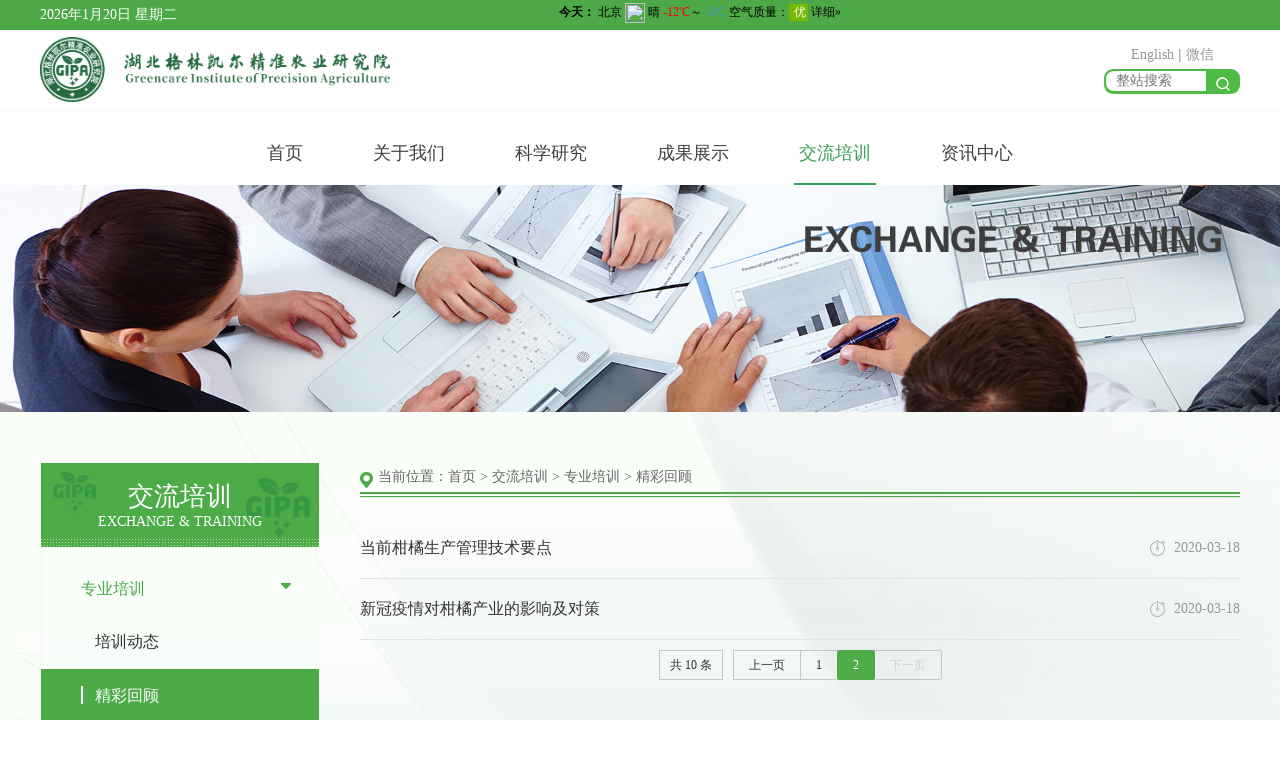

--- FILE ---
content_type: text/html; charset=utf-8
request_url: http://www.gipa.org.cn/jchg?pageIndex=2
body_size: 5705
content:
<!DOCTYPE html>
<html>
<head>
    
		<meta charset="utf-8" />
		<title>精彩回顾-湖北格林凯尔精准农业研究院</title>
		<meta name="keywords" content="精准农业  水肥一体化精准施肥   格林凯尔 华中农业大学 ">
		<meta name="description" content="格林凯尔精准农业研究院是由湖北格林凯尔农业科技有限公司与华中农业大学联合成立的、经湖北省民政厅批准的一家专业研究机构。">
		<meta http-equiv="X-UA-Compatible" content="IE=edge,chrome=1" />
		<meta name="renderer" content="webkit" />
		<!--[if lt IE 8]>
		<script>location.href="/Page/IePrompt.html";</script>
		<![endif]-->
		<link rel="shortcut icon" type="image/x-icon" href="/UserData/glkeyjy/UploadFiles/2020/04/241007080421.png" />
		<link rel="Stylesheet" type="text/css" href="/layui/css/layui.css?v=4d2aa9ec-7039-44ce-a288-94a8b028afc9" />
		<link rel="Stylesheet" type="text/css" href="/layui/css/modules/layer/default/layer.css?v=4d2aa9ec-7039-44ce-a288-94a8b028afc9" />
		<link rel="Stylesheet" type="text/css" href="/UserData/glkeyjy/Images/Default/css.css?v=4d2aa9ec-7039-44ce-a288-94a8b028afc9" />
		<script type="text/javascript" src="/Js/jquery-3.7.0.min.js?v=4d2aa9ec-7039-44ce-a288-94a8b028afc9"></script>
		<script type="text/javascript" src="/Js/jquery-migrate-3.4.0.min.js?v=4d2aa9ec-7039-44ce-a288-94a8b028afc9"></script>
		<script type="text/javascript" src="/layui/layui.js?v=4d2aa9ec-7039-44ce-a288-94a8b028afc9"></script>
		<script type="text/javascript" src="/layui/lay/modules/layer.js?v=4d2aa9ec-7039-44ce-a288-94a8b028afc9"></script>
		<script type="text/javascript" src="/Js/lang/cn/formValidate.js?v=4d2aa9ec-7039-44ce-a288-94a8b028afc9"></script>
		<script type="text/javascript" src="/Js/helper.js?v=4d2aa9ec-7039-44ce-a288-94a8b028afc9"></script>
		<script type="text/javascript" src="/Js/visit.js?v=4d2aa9ec-7039-44ce-a288-94a8b028afc9"></script>

	
    <script type="text/javascript" src="/UserData/glkeyjy/js/jquery.SuperSlide.2.1.1.js"></script>
    <link rel="stylesheet" href="/UserData/glkeyjy/images/default/animate.min.css">
    <script type="text/javascript" src="/UserData/glkeyjy/js/wow.min.js"></script>
    <script>
        new WOW().init();
    </script>
    <link rel="stylesheet" href="/UserData/glkeyjy/images/default/pogo-slider.min.css">
    <script src="/UserData/glkeyjy/js/jquery.pogo-slider.min.js"></script>
	<style>
		.left_nav_list>ul>li>a{font-size:16px;}
		.layui-laypage{width:100%;text-align:center;}
		.layui-laypage .layui-laypage-count, .layui-laypage .layui-laypage-limits, .layui-laypage .layui-laypage-skip{background:none;padding:0 10px;border:1px solid #c7c7c7;}
		.layui-laypage a{background: none;border:1px solid #c7c7c7;}
		.layui-laypage .layui-laypage-curr .layui-laypage-em{background:#4eab48;}
		.layui-laypage .layui-laypage-spr{background:none;border:1px solid #c7c7c7;}
		.logo{margin-top:7px;}
		.logo img{max-width:350px;}
	</style>
</head>
	
	<body onload="showDT()">
	
<div class="top">
	<div style="width:1200px;margin:auto">
		<span id="index_tops" style="float:left"></span>
  		<iframe id="fancybox-frame" name="fancybox-frame1539339384663" frameborder="0" scrolling="no" hspace="0"  src="http://i.tianqi.com/index.php?c=code&a=getcode&id=40&h=25&w=310"></iframe>
	</div>		
</div>
		<script type="text/javascript">
    var days=new  Array ("日", "一", "二", "三", "四", "五", "六");
    function showDT() {  var currentDT = new Date();
    var y,m,date,day,hs,ms,ss,theDateStr;
    y = currentDT.getFullYear();
    m = currentDT.getMonth()+1;
    date = currentDT.getDate();
    day = currentDT.getDay();
    hs = currentDT.getHours();
    ms = currentDT.getMinutes();
    ss = currentDT.getSeconds();
    theDateStr = y+"年"+m+"月"+date+"日 星期"+days[day];
    document.getElementById("index_tops").innerHTML =theDateStr;// setTimeout 在执行时,是在载入后延迟指定时间后,去执行一次表达式,仅执行一次
    window.setTimeout( showDT, 1000);}
</script>
<div class="header_box">
    <div class="header">
        <a href="/" class="logo left wow fadeInUp  animated"><img src="/UserData/glkeyjy/UploadFiles/2024/07/290958385246/b0394505a31bb201a31cfb3d3e9ec56.png" alt="logo" /></a>
        <div class="header_right right">
            <p class="header_right_top" style="text-align: center;"> 
				<a href="/yjyjjE">English</a> | <span class="weix">微信</span>
				<img src="/UserData/glkeyjy/UploadFiles/2020/04/241008349003.jpg" class="weix_img"/>
			</p>
		<script>
    $(function () {
        $(".weix").hover(function () {
            $(".weix_img").fadeIn("slow");
        },function () {
            $(".weix_img").fadeOut("slow");
        })
    })
</script>
            
			
			<div class="search header_put" style="height:25px;">
				<input type="text" id="keyword" value="" placeholder="整站搜索" style="margin-top:2px;"/>
				<span href="javascript:;" class="searchBtn" onclick="goSearch()"><img src="/UserData/glkeyjy/images/default/pub.png" alt=""></span>
			</div>
			<script type="text/javascript">
				$("#keyword").keydown(function(e){
					if(e.keyCode == 13){
						goSearch();
						return false;
					}
				})
				function goSearch(){
					if($("#keyword").val()==""){
						alert("请输入搜索关键词！");
						return false;
					}
					location.href = "/Search/Index?keyword="+encodeURIComponent($("#keyword").val());
				}
			</script>
			
        </div>
    </div>
</div>
	<div class="nav"><ul><li class="on"><a href="/">首页</a></li><li class="on_101c54db-4f89-4171-80df-df29402e935c" ><a href="/about">关于我们</a></li><li class="on_423601b1-ef94-4a07-88d3-0829f9501a26" ><a href="/kxyj">科学研究</a></li><li class="on_e2d33499-19d1-4201-8bca-21a2fdbe1a0e" ><a href="/cgzs">成果展示</a></li><li class="on_69ce9f78-ddf2-4350-a53c-faa4cb8b2bb9" ><a href="/jlpx" class="on">交流培训</a></li><li class="on_207b168e-df92-483c-8e1d-789eb8222122" ><a href="/zxzx">资讯中心</a></li></ul></div>
<script>
      $(".nav ul li a span").parent("a").addClass("on");
</script>
<div class="banner animated zoomIn">
    <img src="/UserData/glkeyjy/UploadFiles/2020/04/241614529462.jpg">
</div>
<div class="about_box">
    <div class="about clear">
       <div class="left_navBox wow fadeInLeft animated">
            <div class="left_nav">
                <div class="left_nav_top">
                    <p class="Ch">交流培训</p>
                    <p class="En">EXCHANGE & TRAINING</p>
                </div>
                <div class="left_nav_list"><ul id="ul_69ce9f78-ddf2-4350-a53c-faa4cb8b2bb9"><li><a href="/zypx" class="on">专业培训</a><ul id="ul_54bc3a1d-5bee-4642-bb7d-937ba6405280"><li><a href="/pxdt">培训动态</a></li><li><a href="/jchg" class="on">精彩回顾</a></li></ul></li><li><a href="/xshd">学术活动</a></li><li><a href="/fwjl">访问交流</a></li></ul></div>
                <hr class="left_navBordr">
                <script>
                    $(function () {
                        $(".left_nav_list>ul>li").each(function () {
                            if($(this).children("ul").children("li").length!=0){
                                $(this).css({
                                    "background": "url('/UserData/glkeyjy/images/default/down.png') no-repeat",
                                    "background-position":"240px 20px"
                                })
                            }
                        });
                        $(".left_nav_list ul li ul li .on").parent().parent().parent().children("a").addClass("on");
                    })
                </script>
            </div>
            <div class="case_nav">
                <p class="case_nav_title">联系我们 / Contact us</p>
                <ul>
					  <li>
                        <div class="case_nav_img">
                            <img src="/UserData/glkeyjy/images/default/addess_ioc.png" alt="">
                        </div>
                        <div class="case_nav_text">
                            地址：湖北省武汉市洪山区狮子山街1号华中农业大学文澜阁
                        </div>
                    </li>
                    <li>
                        <div class="case_nav_img">
                            <img src="/UserData/glkeyjy/images/default/phone_ioc.png" alt="">
                        </div>
                        <div class="case_nav_text">热线：027-87288252</div>
                    </li>
                    <li>
                        <div class="case_nav_img">
                            <img src="/UserData/glkeyjy/images/default/email_ioc.png" alt="">
                        </div>
                        <div class="case_nav_text">邮箱：gipa@glkr.com</div>
                    </li>
                  
                </ul>
            </div>
        </div>
        <div class="about_main">
            <div class="map">
                <img src="/UserData/glkeyjy/images/default/map_ioc.png" alt="">
				当前位置：<a href="/">首页</a>&nbsp;>&nbsp;<a href="/jlpx">交流培训</a>&nbsp;>&nbsp;<a href="/zypx">专业培训</a>&nbsp;>&nbsp;<a href="/jchg">精彩回顾</a>
            </div>
            <hr class="map_border">
            <div class="gong_list">
                <ul>
					
					
                    <li>
                        <a href="/jchg/128">
                           当前柑橘生产管理技术要点
                            <span class="right">
                                <img src="/UserData/glkeyjy/images/default/time.png" alt="">
                                2020-03-18
                            </span>
                        </a>
                    </li>
					
                    <li>
                        <a href="/jchg/127">
                           新冠疫情对柑橘产业的影响及对策
                            <span class="right">
                                <img src="/UserData/glkeyjy/images/default/time.png" alt="">
                                2020-03-18
                            </span>
                        </a>
                    </li>
					<div class="layui-box layui-laypage layui-laypage-default" style="display:none;"><span class="layui-laypage-count">共 10 条</span><a href="/jchg?pageIndex=1" class="layui-laypage-prev">上一页</a><a href="/jchg?pageIndex=1">1</a><span class="layui-laypage-curr"><em class="layui-laypage-em"></em><em>2</em></span><a href="javascript:;" class="layui-laypage-next layui-disabled">下一页</a></div><script type="text/javascript">$(function(){if (navigator.userAgent.match(/(Android|webOS|iPhone|iPad|iPod|BlackBerry|Windows Phone)/i)) {$(".layui-laypage span, .layui-laypage a").not(".layui-laypage-prev, .layui-laypage-curr, .layui-laypage-next").remove();}$(".layui-laypage").show();});</script>
                    
                </ul>
            </div>
			<script>
                   $(".gong_list ul li").each(function (i) {
                       $(this).attr('class',"li"+i).addClass("wow fadeInUp");
                       $(this).attr("style", "-webkit-animation-delay:" + i * 300 + "ms;"
                           + "-moz-animation-delay:" + i * 300 + "ms;"
                           + "-o-animation-delay:" + i * 300 + "ms;"
                           + "animation-delay:" + i * 300 + "ms;");                                          
                   });
       </script>
        </div>
    </div>
</div>
<div class="footer">
    <div class="footer_nav clear">
        <ul style="margin-left: 114px">
            <li>
                <a href="/about">关于我们</a>
                <div class="childclass">
                    <ul>
						
                        <li>
                            <a href="/yjjj">研究院简介</a>
                        </li>
						
                        <li>
                            <a href="/xrld">现任领导</a>
                        </li>
						
                        <li>
                            <a href="/zzjg">组织架构</a>
                        </li>
						
                        <li>
                            <a href="/dsj">大事记</a>
                        </li>
						
                    </ul>
                </div>
            </li>
        </ul>
        <ul>
             <li>
                <a href="/kxyj">科学研究</a>
                <div class="childclass">
                    <ul>
						
                        <li>
                            <a href="/zjtd">专家团队</a>
                        </li>
						
                        <li>
                            <a href="/yfpt">研发平台</a>
                        </li>
						
                        <li>
                            <a href="/zdxm">重点项目</a>
                        </li>
						
                       
                    </ul>
                </div>
            </li>
        </ul>
        <ul>
             <li>
                <a href="/cgzs">成果展示</a>
                <div class="childclass">
                    <ul>
						
                        <li>
                            <a href="/yjcg">研究结果</a>
                        </li>
						
                        <li>
                            <a href="/jstg">技术推广</a>
                        </li>
						
                        <li>
                            <a href="/spbd">视频报道</a>
                        </li>
						
                       
                    </ul>
                </div>
            </li>
        </ul>
        <ul>
             <li>
                <a href="/jlpx">交流培训</a>
                <div class="childclass">
                    <ul>
						
                        <li>
                            <a href="/zypx">专业培训</a>
                        </li>
						
                        <li>
                            <a href="/xshd">学术活动</a>
                        </li>
						
                        <li>
                            <a href="/fwjl">访问交流</a>
                        </li>
						
                       
                    </ul>
                </div>
            </li>
        </ul>
        <ul>
             <li>
                <a href="/zxzx">资讯中心</a>
                <div class="childclass">
                    <ul>
						
                        <li>
                            <a href="/yjydt">研究院动态</a>
                        </li>
						
                        <li>
                            <a href="/yjygg">研究院公告</a>
                        </li>
						
                        <li>
                            <a href="/jznywz">精准农业文摘</a>
                        </li>
						
                    </ul>
                </div>
            </li>
        </ul>
        <ul>
            <li style="height: 160px  !important;margin-top: 18px;text-align: center">
                <img style="width:100px" src="/UserData/glkeyjy/UploadFiles/2020/04/241008349003.jpg">
                <p style="font-size: 12px;color: #ededed;">研究院微信公众号</p>
            </li>
        </ul>
    </div>
    <div class="foot">
        <div>
            主办：湖北格林凯尔精准农业研究院
                 技术支持：<a href="http://www.wh50.com/">优狐云力</a> <br>
            <a href="https://beian.miit.gov.cn/"><a href="https://beian.miit.gov.cn/" target="_blank">鄂ICP备18026189号-2</a></a>
			<span style="width:300px;margin:0 auto; margin-left:10px ">
		 		<a target="_blank" href="http://www.beian.gov.cn/portal/registerSystemInfo?recordcode=42011102002970" style="display:inline-block;text-decoration:none;height:20px;line-height:20px;"><img src="/UserData/glkeyjy/images/default/gan.png" style="float:left;"/><span style="height:20px;line-height:20px;margin: 0px 0px 0px 5px; color:#ededed;">鄂公网安备 42011102002970号</span></a>
		 	</span>
        </div>
		
    </div>
</div>
</body>
</html>

--- FILE ---
content_type: text/html; charset=UTF-8
request_url: http://i.tianqi.com/index.php?c=code&a=getcode&id=40&h=25&w=310
body_size: 1737
content:
<html><head>
    <meta http-equiv="Content-Type" content="text/html; charset=utf-8">
    <meta name="viewport" content="width=device-width, initial-scale=1.0, maximum-scale=1.0, minimum-scale=1.0, user-scalable=no" />
    <title>北京天气预报代码调用</title>
    <link href="//i.tianqi.com/static/css/mobile.css" rel="stylesheet" type="text/css">
    <link href="//plugin.tianqistatic.com/static/css/new_zishiying.css" rel="stylesheet" type="text/css">
    <!--[if IE 6]>
    <script type="text/javascript" mce_src="DD_belatedPNG.js" src="//i.tianqi.com/static/js/DD_belatedPNG.js"></script>
    <script type="text/javascript">DD_belatedPNG.fix(".pngtqico");</script>
    <![endif]-->
    <style>
        .flex{display: flex;align-items: center;}
    </style>
    <script type="text/javascript">
        var color = bgcolor = bdcolor = site = icon = "";
        var num = 0;
        document.addEventListener('DOMContentLoaded', function() {
            if (typeof(icon) !== 'undefined' && icon !== '') {
                const images = document.querySelectorAll('img.pngtqico');
                images.forEach(img => {
                    img.src = img.src.replace('images/tianqi', 'images/' + icon);
                });
            }
            if (typeof(bgcolor) !== 'undefined' && bgcolor !== '') {
                document.getElementById('myscroll').style.backgroundColor = bgcolor;
            }
            if (typeof(bdcolor) !== 'undefined' && bdcolor !== '') {
                document.getElementById('myscroll').style.border = '1px solid ' + bdcolor;
            }
            if (typeof(color) !== 'undefined' && color !== '') {
                const links = document.querySelectorAll('#myscroll li a');
                links.forEach(link => {
                    link.style.color = color;
                });
            }
            if (typeof(leftcolor) !== 'undefined' && leftcolor !== '') {
                const leftElements = document.querySelectorAll('.leftcolor');
                leftElements.forEach(element => {
                    element.style.color = leftcolor;
                });
            }
            if (typeof(rightcolor) !== 'undefined' && rightcolor !== '') {
                const rightElements = document.querySelectorAll('.rightcolor');
                rightElements.forEach(element => {
                    element.style.color = rightcolor;
                });
            }
            if (typeof(textalign) !== 'undefined' && textalign == 1) {
                document.body.classList.add('flex');
            }
        });
    </script>
</head>
<body marginwidth="0" marginheight="0" style="background-color:transparent;">

<div class="mobile04" id="myscroll" style="font-size: 12px;">
    <ul>
        <li><a target="_blank"  href="https://www.tianqi.com/beijing/?tq" title="北京天气预报,点击查看北京未来七天天气预报 ">
                <strong>今天：</strong> 北京                <span class="img04"><img class="pngtqico" align="absmiddle" src="https://plugin.tianqistatic.com/static/images/tianqibig/b0.png" style="border:0;width:20px;height:20px"></span>
                晴 <font class='leftcolor' color="#f00">-12℃</font>～<font class='rightcolor' color="#4899be">
                    -3℃</font></a>
                        <a target="_blank"  href="//www.tianqi.com/air/">空气质量：<span class="f1" style="background:#79b800">
                    优</span></a>
                        <a target="_blank"  href="https://www.tianqi.com/beijing/?tq" title="北京天气预报,点击查看北京未来七天天气预报 ">详细&raquo;</a>
        </li>
        <li id="day_2">
            <a target="_blank"  href="https://www.tianqi.com/beijing/?tq" title="北京天气预报,点击查看北京未来七天天气预报 ">
                <strong>明天：</strong> 北京                <span class="img04"><img class="pngtqico" align="absmiddle" src="https://plugin.tianqistatic.com/static/images/tianqibig/b1.png" style="border:0;width:20px;height:20px"></span>
                晴 <font class='leftcolor' color="#f00">
                    -11℃</font>～<font class='rightcolor' color="#4899be">
                    -1℃</font>
            </a>
                            <a target="_blank"  href="//www.tianqi.com/air/">空气质量：<span class="f1" style="background:#79b800"
                        >优                    </span>
                </a>
                        <a target="_blank"  href="https://www.tianqi.com/beijing/?tq" title="北京天气预报,点击查看北京未来七天天气预报 ">详细&raquo;</a>
        </li>
        <li id="day_3"><a target="_blank" href="https://www.tianqi.com/beijing/?tq" title="北京天气预报,点击查看北京未来七天天气预报 ">
                <strong>后天：</strong> 北京                <span class="img04"><img class="pngtqico" align="absmiddle" src="https://plugin.tianqistatic.com/static/images/tianqibig/b0.png" style="border:0;width:20px;height:20px"></span> 多云转晴                <font class='leftcolor' color="#f00">-11℃</font>～
                <font class='rightcolor' color="#4899be">-1℃</font>
            </a>
                        <a target="_blank"  href="//www.tianqi.com/air/">空气质量：<span class="f1"                     style="background:#79b800">优                </span>
            </a>
                        <a target="_blank"  href="https://www.tianqi.com/beijing/?tq" title="北京天气预报,点击查看北京未来七天天气预报 ">详细&raquo;</a></li>
    </ul>
</div>
</a>
<div id="showhint"></div>
<script src="//static.tianqistatic.com/static/js/scroll.js" type="text/javascript"></script>
<div style="display: none;">
</div><div style="display: none;">
    <script type="text/javascript">
        var _hmt = _hmt || [];
        (function() {
            var hm = document.createElement("script");
            hm.src = "https://hm.baidu.com/hm.js?86f43783acc56b0c8abb5bb039edc763";
            var s = document.getElementsByTagName("script")[0];
            s.parentNode.insertBefore(hm, s);
        })();
    </script>
</div>
</body>
</html>
<script type="text/javascript">num=0;color="#";temp=0;document.domain = "tianqi.com";document.cookie="PATHURL=c=code&a=getcode&id=40&h=25&w=310;domain=.tianqi.com";</script>

--- FILE ---
content_type: text/css
request_url: http://www.gipa.org.cn/layui/css/modules/layer/default/layer.css?v=4d2aa9ec-7039-44ce-a288-94a8b028afc9
body_size: 4294
content:
/**
 
 @Name: layer
 @Author: 贤心
 
 **/

/* *html{background-image: url(about:blank); background-attachment: fixed;} */
html #layuicss-layer{display: none; position: absolute; width: 1989px;}

/* common */
.layui-layer-shade, .layui-layer{position:fixed; _position:absolute; pointer-events: auto;}
.layui-layer-shade{top:0; left:0; width:100%; height:100%; _height:expression(document.body.offsetHeight+"px");}
.layui-layer{-webkit-overflow-scrolling: touch;}
.layui-layer{top:150px; left: 0; margin:0; padding:0; background-color:#fff; -webkit-background-clip: content; border-radius: 2px; box-shadow: 1px 1px 50px rgba(0,0,0,.3);}
.layui-layer-close{position:absolute;}
.layui-layer-content{position:relative;}
.layui-layer-border{border: 1px solid #B2B2B2; border: 1px solid rgba(0,0,0,.1); box-shadow: 1px 1px 5px rgba(0,0,0,.2);}
.layui-layer-load{background:url(loading-1.gif) #eee center center no-repeat;}
.layui-layer-ico{ background:url(icon.png) no-repeat;}
.layui-layer-dialog .layui-layer-ico,
.layui-layer-setwin a,
.layui-layer-btn a{display:inline-block; *display:inline; *zoom:1; vertical-align:top;}

.layui-layer-move{display: none; position: fixed; *position: absolute; left: 0px; top: 0px; width: 100%; height: 100%; cursor: move; opacity: 0; filter:alpha(opacity=0); background-color: #fff; z-index: 2147483647;}
.layui-layer-resize{position: absolute; width: 15px; height: 15px; right: 0; bottom: 0; cursor: se-resize;}

/* 动画 */
.layer-anim{-webkit-animation-fill-mode: both; animation-fill-mode: both; -webkit-animation-duration:.3s; animation-duration:.3s;}

@-webkit-keyframes layer-bounceIn { /* 默认 */
	0% {opacity: 0; -webkit-transform: scale(.5); transform: scale(.5)}
	100% {opacity: 1; -webkit-transform: scale(1); transform: scale(1)}
}
@keyframes layer-bounceIn {
	0% {opacity: 0; -webkit-transform: scale(.5); -ms-transform: scale(.5); transform: scale(.5)}
	100% {opacity: 1; -webkit-transform: scale(1); -ms-transform: scale(1); transform: scale(1)}
}
.layer-anim-00{-webkit-animation-name: layer-bounceIn;animation-name: layer-bounceIn}

@-webkit-keyframes layer-zoomInDown{0%{opacity:0;-webkit-transform:scale(.1) translateY(-2000px);transform:scale(.1) translateY(-2000px);-webkit-animation-timing-function:ease-in-out;animation-timing-function:ease-in-out}60%{opacity:1;-webkit-transform:scale(.475) translateY(60px);transform:scale(.475) translateY(60px);-webkit-animation-timing-function:ease-out;animation-timing-function:ease-out}}@keyframes layer-zoomInDown{0%{opacity:0;-webkit-transform:scale(.1) translateY(-2000px);-ms-transform:scale(.1) translateY(-2000px);transform:scale(.1) translateY(-2000px);-webkit-animation-timing-function:ease-in-out;animation-timing-function:ease-in-out}60%{opacity:1;-webkit-transform:scale(.475) translateY(60px);-ms-transform:scale(.475) translateY(60px);transform:scale(.475) translateY(60px);-webkit-animation-timing-function:ease-out;animation-timing-function:ease-out}}.layer-anim-01{-webkit-animation-name:layer-zoomInDown;animation-name:layer-zoomInDown}

@-webkit-keyframes layer-fadeInUpBig{0%{opacity:0;-webkit-transform:translateY(2000px);transform:translateY(2000px)}100%{opacity:1;-webkit-transform:translateY(0);transform:translateY(0)}}@keyframes layer-fadeInUpBig{0%{opacity:0;-webkit-transform:translateY(2000px);-ms-transform:translateY(2000px);transform:translateY(2000px)}100%{opacity:1;-webkit-transform:translateY(0);-ms-transform:translateY(0);transform:translateY(0)}}.layer-anim-02{-webkit-animation-name:layer-fadeInUpBig;animation-name:layer-fadeInUpBig}

@-webkit-keyframes layer-zoomInLeft{0%{opacity:0;-webkit-transform:scale(.1) translateX(-2000px);transform:scale(.1) translateX(-2000px);-webkit-animation-timing-function:ease-in-out;animation-timing-function:ease-in-out}60%{opacity:1;-webkit-transform:scale(.475) translateX(48px);transform:scale(.475) translateX(48px);-webkit-animation-timing-function:ease-out;animation-timing-function:ease-out}}@keyframes layer-zoomInLeft{0%{opacity:0;-webkit-transform:scale(.1) translateX(-2000px);-ms-transform:scale(.1) translateX(-2000px);transform:scale(.1) translateX(-2000px);-webkit-animation-timing-function:ease-in-out;animation-timing-function:ease-in-out}60%{opacity:1;-webkit-transform:scale(.475) translateX(48px);-ms-transform:scale(.475) translateX(48px);transform:scale(.475) translateX(48px);-webkit-animation-timing-function:ease-out;animation-timing-function:ease-out}}.layer-anim-03{-webkit-animation-name:layer-zoomInLeft;animation-name:layer-zoomInLeft}

@-webkit-keyframes layer-rollIn{0%{opacity:0;-webkit-transform:translateX(-100%) rotate(-120deg);transform:translateX(-100%) rotate(-120deg)}100%{opacity:1;-webkit-transform:translateX(0px) rotate(0deg);transform:translateX(0px) rotate(0deg)}}@keyframes layer-rollIn{0%{opacity:0;-webkit-transform:translateX(-100%) rotate(-120deg);-ms-transform:translateX(-100%) rotate(-120deg);transform:translateX(-100%) rotate(-120deg)}100%{opacity:1;-webkit-transform:translateX(0px) rotate(0deg);-ms-transform:translateX(0px) rotate(0deg);transform:translateX(0px) rotate(0deg)}}.layer-anim-04{-webkit-animation-name:layer-rollIn;animation-name:layer-rollIn}

@keyframes layer-fadeIn{0%{opacity:0}100%{opacity:1}}.layer-anim-05{-webkit-animation-name:layer-fadeIn;animation-name:layer-fadeIn}

@-webkit-keyframes layer-shake{0%,100%{-webkit-transform:translateX(0);transform:translateX(0)}10%,30%,50%,70%,90%{-webkit-transform:translateX(-10px);transform:translateX(-10px)}20%,40%,60%,80%{-webkit-transform:translateX(10px);transform:translateX(10px)}}@keyframes layer-shake{0%,100%{-webkit-transform:translateX(0);-ms-transform:translateX(0);transform:translateX(0)}10%,30%,50%,70%,90%{-webkit-transform:translateX(-10px);-ms-transform:translateX(-10px);transform:translateX(-10px)}20%,40%,60%,80%{-webkit-transform:translateX(10px);-ms-transform:translateX(10px);transform:translateX(10px)}}.layer-anim-06{-webkit-animation-name:layer-shake;animation-name:layer-shake}@-webkit-keyframes fadeIn{0%{opacity:0}100%{opacity:1}}

/* 标题栏 */
.layui-layer-title{padding:0 80px 0 20px; height:42px; line-height:42px; border-bottom:1px solid #eee; font-size:14px; color:#333; overflow: hidden; text-overflow: ellipsis; white-space: nowrap; background-color: #F8F8F8; border-radius: 2px 2px 0 0;}
.layui-layer-setwin{position:absolute; right:15px; *right:0; top:15px; font-size:0; line-height: initial;}
.layui-layer-setwin a{position:relative; width: 16px; height:16px; margin-left:10px; font-size:12px; _overflow:hidden;}
.layui-layer-setwin .layui-layer-min cite{position:absolute; width:14px; height:2px; left:0; top:50%; margin-top:-1px; background-color:#2E2D3C; cursor:pointer; _overflow:hidden;}
.layui-layer-setwin .layui-layer-min:hover cite{background-color:#2D93CA; }
.layui-layer-setwin .layui-layer-max{background-position:-32px -40px;}
.layui-layer-setwin .layui-layer-max:hover{background-position:-16px -40px;}
.layui-layer-setwin .layui-layer-maxmin{background-position:-65px -40px;}
.layui-layer-setwin .layui-layer-maxmin:hover{background-position:-49px -40px;}
.layui-layer-setwin .layui-layer-close1{background-position: 1px -40px; cursor: pointer;}
.layui-layer-setwin .layui-layer-close1:hover{opacity:0.7;}
.layui-layer-setwin .layui-layer-close2{position:absolute; right:-28px; top:-28px; width:30px; height:30px;  margin-left:0; background-position:-149px -31px; *right:-18px; _display:none;}
.layui-layer-setwin .layui-layer-close2:hover{ background-position:-180px -31px;}

/* 按钮栏 */
.layui-layer-btn{text-align: right; padding: 0 15px 12px; pointer-events: auto; user-select: none; -webkit-user-select: none;}
.layui-layer-btn a{height: 28px; line-height: 28px; margin: 5px 5px 0; padding: 0 15px; border: 1px solid #dedede; background-color:#fff; color: #333; border-radius: 2px; font-weight:400; cursor:pointer; text-decoration: none;}
.layui-layer-btn a:hover{opacity: 0.9; text-decoration: none;}
.layui-layer-btn a:active{opacity: 0.8;}
.layui-layer-btn .layui-layer-btn0{border-color: #1E9FFF; background-color: #1E9FFF; color:#fff;}
.layui-layer-btn-l{text-align: left;}
.layui-layer-btn-c{text-align: center;}

/* 定制化 */
.layui-layer-dialog{min-width:260px;}
.layui-layer-dialog .layui-layer-content{position: relative; padding:20px; line-height:24px; word-break: break-all; overflow:hidden; font-size:14px; overflow-x: hidden; overflow-y:auto;}
.layui-layer-dialog .layui-layer-content .layui-layer-ico{position:absolute; top:16px; left:15px; _left:-40px; width:30px; height:30px;}
.layui-layer-ico1{background-position:-30px 0 }
.layui-layer-ico2{background-position:-60px 0;}
.layui-layer-ico3{background-position:-90px 0;}
.layui-layer-ico4{background-position:-120px 0;}
.layui-layer-ico5{background-position:-150px 0;}
.layui-layer-ico6{background-position:-180px 0;}
.layui-layer-rim{border:6px solid #8D8D8D; border:6px solid rgba(0,0,0,.3); border-radius:5px; box-shadow: none;}
.layui-layer-msg{min-width:180px; border:1px solid #D3D4D3; box-shadow: none;}
.layui-layer-hui{min-width:100px;  background-color: #000; filter:alpha(opacity=60); background-color: rgba(0,0,0,0.6); color: #fff; border:none;}
.layui-layer-hui .layui-layer-content{padding:12px 25px; text-align:center;}
.layui-layer-dialog .layui-layer-padding{padding: 20px 20px 20px 55px; text-align: left;}
.layui-layer-page .layui-layer-content{position:relative; overflow:auto;}
.layui-layer-page .layui-layer-btn,.layui-layer-iframe .layui-layer-btn{padding-top:10px;}
.layui-layer-nobg{background:none;}
.layui-layer-iframe iframe{display: block; width: 100%;}

.layui-layer-loading{border-radius:100%; background:none;  box-shadow:none;  border:none;}
.layui-layer-loading .layui-layer-content{width:60px; height:24px; background:url(loading-0.gif) no-repeat;}
.layui-layer-loading .layui-layer-loading1{width:37px; height:37px; background:url(loading-1.gif) no-repeat;}
.layui-layer-loading .layui-layer-loading2, .layui-layer-ico16{width:32px; height:32px; background:url(loading-2.gif) no-repeat;}
.layui-layer-tips{background: none; box-shadow:none; border:none;}
.layui-layer-tips .layui-layer-content{position: relative; line-height: 22px; min-width: 12px; padding: 8px 15px; font-size: 12px; _float:left; border-radius: 2px; box-shadow: 1px 1px 3px rgba(0,0,0,.2); background-color: #000; color: #fff;}
.layui-layer-tips .layui-layer-close{right:-2px; top:-1px;}
.layui-layer-tips i.layui-layer-TipsG{ position:absolute;  width:0; height:0; border-width:8px; border-color:transparent; border-style:dashed; *overflow:hidden;}
.layui-layer-tips i.layui-layer-TipsT, .layui-layer-tips i.layui-layer-TipsB{left:5px; border-right-style:solid; border-right-color: #000;}
.layui-layer-tips i.layui-layer-TipsT{bottom:-8px;}
.layui-layer-tips i.layui-layer-TipsB{top:-8px;}
.layui-layer-tips i.layui-layer-TipsR, .layui-layer-tips i.layui-layer-TipsL{top: 5px; border-bottom-style:solid; border-bottom-color: #000;}
.layui-layer-tips i.layui-layer-TipsR{left:-8px;}
.layui-layer-tips i.layui-layer-TipsL{right:-8px;}

/* skin */
.layui-layer-lan[type="dialog"]{min-width:280px;}
.layui-layer-lan .layui-layer-title{background:#4476A7; color:#fff; border: none;}
.layui-layer-lan .layui-layer-btn{padding: 5px 10px 10px; text-align: right; border-top:1px solid #E9E7E7}
.layui-layer-lan .layui-layer-btn a{background: #fff; border-color: #E9E7E7; color: #333;}
.layui-layer-lan .layui-layer-btn .layui-layer-btn1{background:#C9C5C5;}
.layui-layer-molv .layui-layer-title{background: #009f95; color:#fff; border: none;}
.layui-layer-molv .layui-layer-btn a{background: #009f95; border-color: #009f95;}
.layui-layer-molv .layui-layer-btn .layui-layer-btn1{background:#92B8B1;}


/**
 
 @Name: layer拓展样式
 
 */

.layui-layer-iconext{background:url(icon-ext.png) no-repeat;}

/* prompt模式 */
.layui-layer-prompt .layui-layer-input{display: block; width: 230px; height: 36px; margin: 0 auto; line-height: 30px; padding-left: 10px; border: 1px solid #e6e6e6; color: #333;}
.layui-layer-prompt textarea.layui-layer-input{width: 300px; height: 100px; line-height: 20px; padding: 6px 10px;}
.layui-layer-prompt .layui-layer-content{padding: 20px;}
.layui-layer-prompt .layui-layer-btn{padding-top: 0;}

/* tab模式 */
.layui-layer-tab{box-shadow:1px 1px 50px rgba(0,0,0,.4);}
.layui-layer-tab .layui-layer-title{padding-left:0; overflow: visible;}
.layui-layer-tab .layui-layer-title span{position:relative; float:left; min-width:80px; max-width:260px; padding:0 20px; text-align:center; cursor:default; text-overflow: ellipsis; overflow: hidden; white-space: nowrap; cursor: pointer;}
.layui-layer-tab .layui-layer-title span.layui-this{height: 43px; border-left: 1px solid #eee; border-right: 1px solid #eee; background-color: #fff; z-index: 10;}
.layui-layer-tab .layui-layer-title span:first-child{border-left:none;}
.layui-layer-tabmain{line-height:24px; clear:both;}
.layui-layer-tabmain .layui-layer-tabli{display:none;}
.layui-layer-tabmain .layui-layer-tabli.layui-this{display: block;}

/* photo模式 */
.layui-layer-photos{-webkit-animation-duration: .8s; animation-duration: .8s;}
.layui-layer-photos .layui-layer-content{overflow:hidden; text-align: center;}
.layui-layer-photos .layui-layer-phimg img{position: relative; width:100%; display: inline-block; *display:inline; *zoom:1; vertical-align:top;}
.layui-layer-imguide,.layui-layer-imgbar{display:none;}
.layui-layer-imgprev, .layui-layer-imgnext{position:absolute; top:50%; width:27px; _width:44px; height:44px;  margin-top:-22px; outline:none;blr:expression(this.onFocus=this.blur());}
.layui-layer-imgprev{left:10px; background-position:-5px -5px; _background-position:-70px -5px;}
.layui-layer-imgprev:hover{background-position:-33px -5px; _background-position:-120px -5px;}
.layui-layer-imgnext{right:10px; _right:8px; background-position:-5px -50px; _background-position:-70px -50px;}
.layui-layer-imgnext:hover{background-position:-33px -50px; _background-position:-120px -50px;}
.layui-layer-imgbar{position:absolute; left:0; bottom:0; width:100%; height:32px; line-height:32px; background-color:rgba(0,0,0,.8); background-color:#000\9; filter:Alpha(opacity=80); color:#fff; text-overflow: ellipsis; overflow: hidden; white-space: nowrap; font-size:0;}
.layui-layer-imgtit{/*position:absolute; left:20px;*/}
.layui-layer-imgtit *{display:inline-block; *display:inline; *zoom:1; vertical-align:top; font-size:12px;}
.layui-layer-imgtit a{max-width:65%;  text-overflow: ellipsis; overflow: hidden; white-space: nowrap; color:#fff;}
.layui-layer-imgtit a:hover{color:#fff; text-decoration:underline;}
.layui-layer-imgtit em{padding-left:10px; font-style: normal;}

/* 关闭动画 */
@-webkit-keyframes layer-bounceOut {
  100% {opacity: 0; -webkit-transform: scale(.7); transform: scale(.7)}
  30% {-webkit-transform: scale(1.05); transform: scale(1.05)}
  0% {-webkit-transform: scale(1); transform: scale(1);}
}
@keyframes layer-bounceOut {
  100% {opacity: 0; -webkit-transform: scale(.7); -ms-transform: scale(.7); transform: scale(.7);}
  30% {-webkit-transform: scale(1.05); -ms-transform: scale(1.05); transform: scale(1.05);}
  0% {-webkit-transform: scale(1); -ms-transform: scale(1);transform: scale(1);}
}
.layer-anim-close{-webkit-animation-name: layer-bounceOut; animation-name: layer-bounceOut; -webkit-animation-fill-mode: both; animation-fill-mode: both; -webkit-animation-duration:.2s; animation-duration:.2s;}

@media screen and (max-width: 1100px) {
  .layui-layer-iframe{overflow-y: auto; -webkit-overflow-scrolling: touch;}
}




--- FILE ---
content_type: text/css
request_url: http://www.gipa.org.cn/UserData/glkeyjy/Images/Default/css.css?v=4d2aa9ec-7039-44ce-a288-94a8b028afc9
body_size: 5584
content:
*{
    padding: 0;
    margin: 0;
    border: 0;
    box-sizing: content-box;
    font-family: å¾®è½¯é›…é»‘;
}
body{
    overflow-x:hidden;
    min-width: 1220px;

}
.left{
    float: left;
}
.right{
    float: right;
}
.clear{
    clear: both;
}
.clear::after{
    content: '';
    display: block;
    clear: both;
}
.img{
    max-width:100%;
    max-height: 100%;
    position: absolute;
    top: 0;
    right: 0;
    bottom: 0;
    left: 0;
    margin: auto;
}
a{
    text-decoration: none;
}
li{
    list-style: none;
}
@font-face {
    font-family: pictos;
    src:url("hy.ttf")
}
.top{
    width: 100%;
    min-width: 1200px;
    height: 30px;
    line-height: 30px;
    text-align: center;
    background: #4da947;
    color:#fff;
    font-family: "è‹¹æ–¹ ä¸­ç­‰";
}
.header_box{
    width: 100%;
    height: 80px;
    min-width: 1200px;
    border-bottom: 1px solid #f5f5f5;
    margin-bottom: 12px;

}
.header{
    width: 1200px;
    margin: auto;
    position: relative;
}
.header::after{
    content: '';
    display: block;
    clear: both;
}
.logo{
    margin-top: 16px;
}
.header_right_top{
    color: #9a9a9a;
    margin-top: 16px;
    font-family: Arial;
    font-size: 14px;
}
.header_right_top a{
    color: #9a9a9a;
}
.header_put{
    background: #4ebb46;
    width: 135px;
    height: 27px;
    border-radius: 9px;
    overflow: hidden;
    padding-left: 1px;
    margin-top: 5px;
}
.header_put input{
    width: 100px;
    height: 20px;
    border-top-left-radius: 8px;
    border-bottom-left-radius: 8px;
    margin-left: 1px;
    outline: none;
    text-indent: 10px;
    color: #404040;
}
.header_put span{
    margin-right: 10px;
    line-height: 27px;
    float: right;
}
.weix{
    cursor: pointer;
}
.weix_img{
    position: absolute;
    right: -90px;
    width: 80px;
    top: 17px;
    display: none;
}
/*å¯¼èˆª*/
.nav{
    width: 1200px;
    margin: auto;
    text-align: center;
}
.nav ul{
    margin: auto;
    display: inline-block;
}
.nav ul li{
    display: inline-block;
    margin-right: 60px;
}
.nav ul li:last-child{
    margin-right: 0;
}
.nav ul li a{
    display: block;
    line-height: 60px;
    font-size: 18px;
    color: #404040;
    padding: 0 5px;
    border-bottom: 2px solid #fff;
    z-index: 100;
}
.nav ul li a.on{
    color: #39a158;
    border-bottom: 2px solid #39a158;
}
.nav ul li:hover a{
    color: #39a158;
    border-bottom: 2px solid #39a158;
}
.nav ul li a span{
    font-size: 18px;
}
.banner{
    width: 100%;
    position: relative;
}
.banner img{
    width: 100%;
    height: auto;
}
.banner .hd{
    position: absolute;
    width: 100%;
    height: 20px;
    bottom: 20px;
    left: 0px;
    z-index: 999;
    text-align: center;
}
.banner .hd ul{
    width: 120px;
    margin: 0 auto;
    overflow: hidden;
}
.banner .hd ul li{
    float: left;
    width: 20px;
    height: 20px;
    border-radius: 50%;
    background-color: #FFFFFF;
    margin: 0 10px;
    cursor: pointer;
}
.banner .hd ul li.on{
    background: #4fc247;
}
.fen{
    text-align: center;
    color: #b2b2b2;
    font-size: 14px;
}
.bdshare-button-style0-16{
    display: inline-block;
    float: right;
    margin-top: -30px;
}

.index_title{
    background: #438f3f;
    text-align: center;
    margin-top: -5px;
    color: #fff;
    font-size: 24px;
    font-family: æ–¹æ­£è¡Œæ¥·ç®€ä½“;
    height: 50px;
}
.index_title img{
    height: 30px;
    margin-top: 10px;
}

.index_about{
    background: url("index_aboutBg.png") no-repeat;
    min-height: 480px;
    background-size: auto 100%;
    min-width: 1200px;
}
.index_main{
    width: 1200px;
    margin: auto;
}
.index_about_left{
    float: left;
    width: 380px;
}
.index_about_right{
    float: right;
    width: 550px;
}
.index_about_title{
    margin-top: 60px;
    text-align: center;
    color: #438f3e;
    font-size: 20px;
}
.index_about_left .index_about_title{
    font-family: å¾®è½¯é›…é»‘;
}
.index_about_right .index_about_title{
    font-family: Arial;
}
.index_about_main{
    font-size: 16px;
    color: #666666;
    line-height: 190%;
    margin-top: 30px;
    text-align: justify;
}
.index_about_main a{
    font-size: 16px;
    color: #666666;
}
.index_about_main .remo{
    color: #404040;
    font-weight: bold;
}
.remo:hover{
    color: #4fc247;
}
.index_news_box_left{
    float: left;
    width: 50%;
    background: #f2f2f2;
    min-height: 545px;.index_news
}
.index_news_box_right{
    float: right;
    width: 50%;
    background: #ebebeb;
    min-height: 545px;
}
.index_news_left{
    padding-top: 50px;
    width: 600px;
    float: right;
}
.index_news_right{
    padding-top: 50px;
    width: 600px;
    float: left;
    margin-left: 20px;
}
.index_news_title{
    text-align: center;
    margin-bottom: 10px;
}
.news_Ch{
    font-size: 24px;
    color: #4fc247;
}
.news_Eh{
    font-size: 24px;
    color: #cccccc;
}
.index_news_title_img{
    text-align: center;
}
.index_video{
    margin-top: 20px;
}
.index_video ul li{
    float: left;
    width: 187px;
    height: 170px;
    margin-right: 10px;
    margin-bottom: 10px;
}
.index_video ul li a{
    display: block;
}
.index_video ul li:nth-child(3n){
    margin-right: 0;
}
.index_video_img{
    height: 110px;
}
.index_video_img img{
    width: 100%;
    height: 100%;
}
.index_news{
    width: 100%;
}
.index_news_tit{
    font-size: 14px;
    color: #666666;
    margin-top: 10px;
}
.index_video_time{
    float: right;
    font-size: 12px;
    color: #9a9a9a;
}
.index_video ul li:hover .index_news_tit{
    color: #4daf47;
}
.index_video ul li:hover .index_video_time{
    color: #4daf47;
}
.index_news_list{
    margin-top: 20px;
    margin-left: 40px;
}
.index_news_list ul li{
    height: 50px;
    margin-bottom: 20px;
}
.index_news_list ul li a{
    display: block;
}
.index_news_time{
    float: left;
    width: 50px;
    height: 50px;
    background: #4fc247;
}
.index_news_list ul li:nth-child(2n) .index_news_time{
    background: #4da447;
}
.index_news_list ul li:hover .index_news_til{
    color: #50a34a;
}
.yue{
    color: #fff;
    font-size: 12px;
    text-align: center;
    margin-top: 5px;
}
.day{
    color: #fff;
    font-size: 14px;
    text-align: center;
}
.remos{
    margin-top: 50px;
}
.remos a{
    color: #fff;
    display: inline-block;
    width: 120px;
    /* height: 50px; */
    line-height: 34px;
    background: #4fc247;
    border-radius: 5px;
    text-align: center;
}
.index_news_til{
    float: right;
    width: 500px;
    line-height: 50px;
    height: 50px;
    color: #404040;
    font-size: 14px;
}
.index_tuand{
    width: 1200px;
    margin: auto;
    margin-top: 30px;
}
.index_tuand_tit{
    text-align: center;
    background:url("tuand_bg.png") no-repeat;
    background-position: center center;
    height: 100px;
    line-height: 65px;
    font-size: 24px;
    color: #4fc247;
}
.index_tuand_youl{
    text-align: center;
    background:url("youl.png") no-repeat;
    background-position: center center;
    height: 100px;
    line-height: 65px;
    font-size: 24px;
    color: #4fc247;
}
.index_tuand_main{
    position: relative;
}
.index_tuand_main .prev{
    width: 32px;
    height: 64px;
}
.index_tuand_main .next{
    width: 32px;
    height: 64px;
}
.index_tuand_main .prev{
    position: absolute;
    left: 0;
    top: 0;
    bottom: 0;
    background: url(left.png) no-repeat;
    background-position: center center;
    margin: auto;
    opacity: 0.5;
}
.index_tuand_main .prev:hover{
    opacity: 1;
}
.index_tuand_main .next{
    position: absolute;
    right: 0;
    top: 0;
    bottom: 0;
    background: url(right.png) no-repeat;
    background-position: center center;
    margin: auto;
    opacity: 0.5;
}
.index_tuand_main .next:hover{
    opacity: 1;
}
.index_tuand_list{
    width: 1100px;
    margin: auto;
    margin-top: 20px;
}
.index_tuand_list ul li{
    width: 202px;
    height: 300px;
    float: left;
    margin-left: 50px;
    overflow: hidden;
}
.index_tuandu_img{
    width: 200px;
    height: 200px;
    background:#fff;
    border-radius: 50% 50%;
    box-shadow: 0 0 15px rgba(0, 0, 0, 0.1);
    overflow: hidden;
}
.index_tuandu_img img{
    width: 100%;
    height: 100%;
    border-radius: 50% 50%;
}
.index_tuandu_titl{
    text-align: center;
    color: #404040;
    font-size: 16px;
    margin-top: 20px;
}
.index_tuand_text{
    font-size: 16px;
    color: #404040;
    text-align: center;
    text-overflow:ellipsis;
    white-space: nowrap;
    overflow: hidden;
    width: 202px;
}
.index_tuand_list ul li:hover .index_tuandu_titl{
    color: #4cb544;
}
.index_tuand_list ul li:hover .index_tuand_text{
    color: #4cb544;
}
.index_map{
    width:100% ;
    min-width: 1200px;
    min-height: 585px;
    background: url("mapbg.png") no-repeat;
    padding-top: 193px;
    background-size: 100% 100%;
}
.index_mapss{
    width: 1200px;
    margin: auto;
    height: 462px;
    background: url("mapss.png") no-repeat;
    background-position: center center;
    position: relative;
}
.index_map img{
    width: 100%;
    height: auto;
}
.h01,.h02,.h03,.h04,.h05,.h06,.h07,.h08,.h09{
    position: absolute;
    font-size: 18px;
    color: #12721e;
    padding: 5px 10px;
    border-radius: 5px;
    background: #e0e0e0;
}
.h01{
    top: 13px;
    right: 520px;
}
.h02{
    top:148px;
    right: 66px;
}
.h03{
    top:290px;
    right: 75px;
}
.h04{
    top:366px;
    right: 100px;
}
.h05{
    top:100px;
    left: 77px;
}
.h06{
    top:220px;
    right: 7px;
}
.h07{
    top: 80px;
    right: 85px;
}
.h08{
    bottom:-36px;
    right: 520px;
}
.h09{
    bottom: 12px;
    left: 290px;
}
.mas ul li{
    float: left;
    margin-right: 30px;
    width: 250px;
    height: 60px;
    position: relative;
    margin-bottom: 30px;
    box-shadow: 0 0 15px rgba(0, 0, 0, 0.2);
    border: 1px solid #fff;
}
.mas ul li:hover{
    border: 1px solid #4fc348;
}
.mas ul li:nth-child(4n){
    margin-right: 0;
}
.mas ul li img{
    max-width: 100%;
    max-height: 100%;
    position: absolute;
    top: 0;
    right: 0;
    bottom: 0;
    left: 0;
    margin: auto;
}
.index_liuyan_box{
    background: #e8e8e8;
    padding-top: 30px;
    padding-bottom: 30px;
    margin-top: 50px;
}
.index_liuyan{
    width: 1200px;
    margin: auto;
}
.index_liuyan_left{
    width: 50%;
    float: left;
}
.index_liuyan_left>p{
    margin-top: 20px;
    font-size: 14px;
    color: #1a1a1a;
}
.index_liuyan_left>p img{
    vertical-align: text-bottom;
    margin-right: 5px;
}
.index_liuyan_right{
    float: right;
    width: 50%;
}
.index_liuyan_right form table tbody tr td input{
    height: 40px;
    border-radius: 5px;
    outline: none;
    margin-bottom: 35px;
    width: 240px;
    text-indent: 18px;
}
.index_liuyan_right form table tbody tr td select{
    height: 40px;
    border-radius: 5px;
    outline: none;
    margin-bottom: 35px;
    /*text-indent: 18px;*/
    padding-left: 18px;
}
#txtmessage_5{
    width: 500px;
    color: #666;
}
#txtmessage_6{
    height: 155px;
    text-indent: 18px;
}
#txtcode{
    width: 105px;
}
#butOk{
    width: 105px;
    background: #bab9b9;
    color: #fff;
    float: right;
    cursor: pointer;
}
.mobile04 ul li a{
    color: #fff;
}
/*å…³äºŽæˆ‘ä»¬*/
.about_box{
    padding-top: 50px;
    padding-bottom: 190px;
    background: url("about_bg.png ") no-repeat;
    background-position: center center;
    background-size: 100% 100%;
    width: 100%;
}
.about{
    width: 1200px;
    margin: auto;
}
.left_navBox{
    float: left;
    width: 280px;
}
.left_nav{
    border: 1px solid #f7f7f7;
    background: url("left_nav_bg.png") no-repeat;
    background-size: 100% 100%;
}
.left_nav_top{
    height: 84px;
    background: url("nav_top.jpg") no-repeat;
    padding-top: 16px;
}
.left_nav_top p{
    text-align: center;
    color: #fff;
}
.left_nav_top .Ch{
    font-size: 26px;
}
.left_nav_top .Eh{
    font-size: 14px;
}
.left_nav_list>ul>li>a{
    text-indent: 40px;
}
.left_nav_list>ul>li a{
    display: block;
    color: #333;
}
.left_nav_list>ul>li>a{
    font-size: 18px;
    line-height: 52px;
}
.left_nav_list>ul>li>a.on{
    color: #4dab47;
}
.left_nav_list>ul>li>a:hover{
    color: #4dab47;
}
.left_nav_list ul li ul li a{
    line-height: 54px;
    font-size: 16px;
    text-indent: 54px;
}
.left_nav_list ul li ul li a.on{
    background: url("child_bg.png") no-repeat;
    color: #fff;
}
.left_nav_list ul li ul li:hover a{
    background: url("child_bg.png") no-repeat;
    color: #fff;
}
.left_navBordr{
    width: 80%;
    margin-left: 30px;
    border:1px solid #d4d4d4;
    margin-bottom: 40px;
}
.case_nav{
    border: 1px solid #f7f7f7;
    border-top: 4px solid #4dab47;
    border-bottom: 1px solid #4dab47;
    margin-top: 40px;
    background: url("case_ng.png") no-repeat;
}
.case_nav_title{
    line-height: 50px;
    text-align: center;
    font-size: 20px;
    color: #333333;
    border-bottom: 1px solid #d8d8d8;
}
.case_nav ul{
    margin-top: 20px;
    margin-bottom: 10px;
}
.case_nav ul li{
    padding:10px 30px;
}
.case_nav ul li::after{
    content: '';
    display: block;
    clear: both;
}
.case_nav_img{
    float: left;
    margin-right: 10px;
    margin-top: 5px;
}
.case_nav_text{
    float: left;
    font-size: 16px;
    color: #666666;
    width: 188px;
    line-height: 180%;
    text-align: justify;
}
.about_main{
    float: right;
    width: 880px;
    position: relative;
}
.about_main_yl{
    display: inline-block;
    padding: 20px;
    border: 1px solid #404040;
}
.about_main_yl a{
    color: #262626;
    font-size: 13px;
}
.map{
    font-size: 14px;
    color: #666666;
    border-bottom: 2px solid #4dab47;
    line-height: 30px;
}
.map a{
    font-size: 14px;
    color: #666666;
}
.map img{
    float: left;
    margin-top: 10px;
    margin-right: 5px;
}
.map_border{
    border-top:1px solid #4dab47;
    margin-top: 2px;
}
.sde{
    float: right;
    font-size: 24px;
    color: #4c4c4c;
    font-family: æ–¹æ­£æ­£å‡†é»‘ç®€ä½“;
}
.zhus{
    margin-top: 30px;
    font-size: 14px;
    color: #666;
}
.yanjiu_nav_list{
    margin-top: 10px;
    padding-bottom: 40px;
}
.yanjiu_nav_list ul li{
    padding: 0 30px;
}
.yanjiu_nav_list ul li a{
    display: block;
    line-height: 50px;
    padding-left: 5px;
    border-bottom: 1px solid #d4d4d4;
    font-size: 18px;
    color: #333333;
}
.yanjiu_nav_list ul li a.on{
    color: #4dab47;
    border-color: #4dab47;
}
.yanjiu_list{
    margin-top: 30px;
}
.title{
    font-size: 20px;
    color: #333333;
    text-align: center;
}
.main{
    margin-top: 30px;
    line-height: 1.75em;
    font-size: 16px;
    color: #262626;
    text-align: justify;
}
.main img{
    max-width: 100%;
}
.main_title{
    font-size: 20px;
    color: #333;
    margin-bottom: 25px;
    text-align: center;
}
.main_fen{
    color: #a6a6a6;
    font-size: 14px;
    text-align: center;
    padding-bottom: 20px;
    border-bottom: 1px dashed #a6a6a6;
    margin-bottom: 20px;
}
.about_list{
    margin-top: 30px;
}
.about_list ul li{
    float: left;
    width: 210px;
    height:340px;
    margin-bottom: 50px;
    margin-right: 100px;
}
.about_list ul li:nth-child(3n){
    margin-right: 0;
}
.about_list ul li a{
    display: block;
    height: 100%;
}
.about_img{
    height: 230px;
    width: 210px;
    border-radius:100%;
    background: #fff;
    overflow: hidden;
    position: relative;
}
.about_img_box{
    height: 250px;
    width: 200px;
    border-radius:100%;
    top: 0;
    right: 0;
    bottom: 0;
    left: 0;
    margin: auto;
    overflow: hidden;
    position: absolute;

}
.about_img img{
    border-radius:100%;
}
.about_title{
    font-size: 16px;
    color: #404040;
    text-align: center;
    margin-top: 20px;
}
.about_text{
    font-size: 14px;
    color: #404040;
    text-align: center;
    margin-top: 5px;
    text-overflow:ellipsis;
    white-space: nowrap;
    overflow: hidden;
    width: 210px;
}
/*ç ”ç©¶æˆæžœ*/
.video_list{
    margin-top: 20px;
}
.video_list ul li{
    float: left;
    width: 275px;
    margin-right: 20px;
    margin-bottom: 20px;
}
.video_list ul li:nth-child(3n){
    margin-right: 0;
}
.video_list ul li a{
    display: block;
}
.video_img{
    margin-bottom: 10px;
    height: 180px;
    position: relative;
}
.video_img img{
    width: 100%;
    height: 100%;
}
.video_title{
    font-size: 16px;
    color: #333333;
    line-height: 30px;
    margin-bottom: 10px;
}

.video_demo{
    height: 20px;
    background: url("video_ioc.png") no-repeat;
}
.video_list ul li:hover .video_title{
    color: #4dab47;
}
.video_list ul li:hover .video_demo{
    background: url("video_ioc01.png") no-repeat;
}
/*ç ”å‘*/
.yanfa_list{
    margin-top: 20px;
}
.yanfa_list ul li{
    float: left;
    width: 273px;
    height: 270px;
    margin-right: 30px;
    margin-bottom: 30px;
}
.yanfa_text{
    padding-bottom: 20px;
}
.yanfa_list ul li:hover .yanfa_text{
    border-bottom: 2px solid #4dab47;
}
.yanfa_list ul li:hover p{
    color:  #4dab47;
}
.yanfa_list ul li:nth-child(3n){
    margin-right: 0;
}
.yanfa_list ul li a{
    display: block;
}
.yanfa_img{
    height: 188px;
    position: relative;
}
.yanfa_img img{
    width: 100%;
    height: 100%;
}
.xinr{
    height: 188px;
    position: relative;
}
.yanfa_list ul li p{
    color: #333333;
    font-size: 16px;
    text-align: center;
    margin-top: 10px;
}
.news_list{
    margin-top: 20px;
}
.news_list ul li{
    height: 190px;
    margin-bottom: 30px;
    border-bottom: 1px solid #d7d8d9;
    padding-bottom: 30px;
}
.news_list ul li a{
    display: block;
    height: 100%;
}
.news_img{
    height: 190px;
    float: left;
    width: 260px;
}
.news_img img{
    width: 100%;
    height: 100%;
}
.news_test{
    float: left;
    margin-left: 20px;
    width: 590px;
    height: 190px;
}
.news_title{
    margin-top: 40px;
    margin-bottom: 20px;
    color: #333333;
    font-size: 16px;
}
.news_text{
    color: #4c4c4c;
    font-size: 14px;
    line-height: 170%;
}
.news_time{
    margin-top: 20px;
    color: #999999;
    font-size: 14px;
}
.news_time img{
    vertical-align: text-top;
    margin-right:8px;
}
.news_list ul li:hover .news_title{
    color: #4dab47;
}
.gong_list{
    margin-top: 20px;
}
.gong_list ul li{
    height: 60px;
    border-bottom: 1px solid #e4e4e4;
}
.gong_list ul li a{
    display: block;
    line-height: 60px;
    color: #333333;
    font-size: 16px;
}
.gong_list ul li a span{
    font-size: 14px;
    color: #999999;
}
.gong_list ul li:hover a{
    color: #4dab47;
}
.gong_list ul li a span img{
    vertical-align: text-top;
    margin-right: 5px;
}
.footer{
    background: #398834;
}
.footer_nav{
    width: 1200px;
    margin: auto;
}
.footer_nav ul{
    width: 170px;
    float: left;
    margin-top: 30px;
}
.footer_nav ul li{
    width: 170px;
    height: 50px;
    font-size: 16px;
}
.footer_nav ul li a{
    display: block;
    width: 170px;
    height: 50px;
    line-height: 50px;
    color: #F3FAFF;
}
.footer_nav ul li ul{
    margin-top: 0 !important;
}
.footer_nav ul li ul li{
    width: 170px;
    height: 30px;
    line-height: 30px;
    font-size: 14px;
}
.footer_nav ul li ul li a{
    display: block;
    width: 170px;
    height: 30px;
    line-height: 30px;
    color: #ededed;
}
.foot{
    background: #2b6d27;
}
.foot div{
    padding: 10px 0;
    color: #ededed;
    text-align: center;
    font-size: 12px;
}
.foot div a{
    color: #ededed;
    font-size: 12px;
}
/*åˆ†é¡µ*/
.pageClass{
    clear:both;
    text-align:center;
    padding:30px 0;
}
.pageClass a{
    display:inline-block;
    border:1px solid #DEDEDE;
}
.pageClass a span{
    font-size:14px;
    display:inline-block;
    padding:7px 19px;
    color: #707070;
}
.pageClass strong{display:inline-block;}
.pageClass strong span{
    display:inline-block;
    font-size:14px;
    background:#398834;
    color:#fff;
    text-align:center;
    padding:8px 19px;
}
